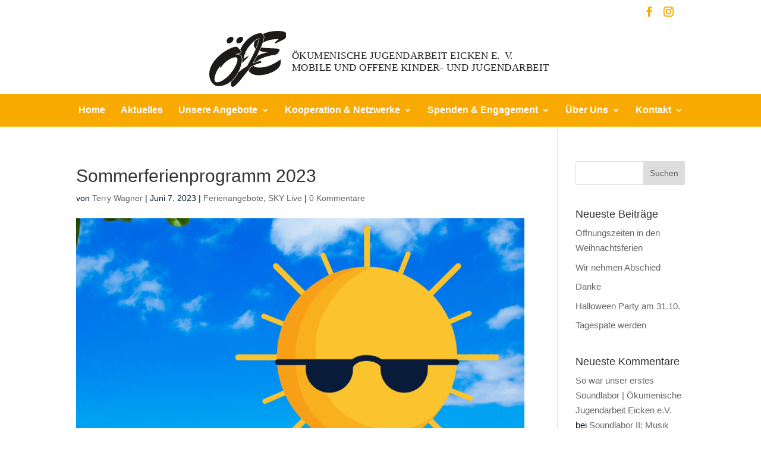

--- FILE ---
content_type: text/css
request_url: https://oeje-mg.de/wp-content/cache/wpfc-minified/mjnhz99i/7qho3.css
body_size: 264
content:
li.wpmf_gallery_divi:before {
content: "";
background-image: url(//oeje-mg.de/wp-content/plugins/wp-media-folder/assets/images/gallery-divi.svg);
background-repeat: no-repeat;
background-position: center center;
margin: 0 auto;
margin-bottom: 5px;
width: 20px;
height: 16px;
}
li.wpmf_gallery_addon_divi:before {
content: "";
background-image: url(//oeje-mg.de/wp-content/plugins/wp-media-folder/assets/images/gallery_addon_divi.svg);
background-repeat: no-repeat;
background-position: center center;
margin: 0 auto;
margin-bottom: 5px;
width: 20px;
height: 16px;
}
li.wpmf_file_design:before {
content: "";
background-image: url(//oeje-mg.de/wp-content/plugins/wp-media-folder/assets/images/file_design_divi.svg);
background-repeat: no-repeat;
background-position: center center;
margin: 0 auto;
margin-bottom: 5px;
width: 20px;
height: 16px;
}
li.wpmf_pdf_embed:before {
content: "";
background-image: url(//oeje-mg.de/wp-content/plugins/wp-media-folder/assets/images/pdf_embed_divi.svg);
background-repeat: no-repeat;
background-position: center center;
margin: 0 auto;
margin-bottom: 5px;
width: 20px;
height: 16px;
}
.wpmf-divi-container {
position: relative;
text-align: center;
}
.wpmf-divi-container .divi-pdf-embed-placeholder {
background: url(//oeje-mg.de/wp-content/plugins/wp-media-folder/assets/images/pdf_embed_place_holder.svg) no-repeat scroll center center #fafafa;
height: 200px;
border-radius: 2px;
width: 100%;
background-size: auto 60%;
}
.wpmf-divi-container .divi-file-design-placeholder {
background: url(//oeje-mg.de/wp-content/plugins/wp-media-folder/assets/images/file_design_place_holder.svg) no-repeat scroll center center #fafafa;
height: 200px;
border-radius: 2px;
width: 100%;
background-size: auto 60%;
}
.wpmf-divi-container .divi-gallery-placeholder {
background: url(//oeje-mg.de/wp-content/plugins/wp-media-folder/assets/images/gallery_place_holder.svg) no-repeat scroll center center #fafafa;
height: 200px;
border-radius: 2px;
width: 100%;
background-size: auto 60%;
}
.wpmf-divi-container .divi-gallery-addon-placeholder {
background: url(//oeje-mg.de/wp-content/plugins/wp-media-folder/assets/images/gallery_addon_place_holder.svg) no-repeat scroll center center #fafafa;
height: 200px;
border-radius: 2px;
width: 100%;
background-size: auto 60%;
}
.wpmf-divi-container .wpmf-divi-message {
font-size: 13px;
text-align: center;
display: block;
position: absolute;
bottom: 10px;
width: 100%;
left: 0;
}
.wpmf-divi-container .wpmf-loading-wrapper,
.wpmf-divi-container .wpmf-loading {
margin: 0 auto;
width: 70px;
height: 70px;
}

--- FILE ---
content_type: text/css
request_url: https://oeje-mg.de/wp-content/cache/wpfc-minified/7wre42mh/7qho3.css
body_size: 633
content:
.et_header_style_centered #main-header div#et-top-navigation {
bottom: 0;
position: relative;
width: 100%;
background: #f9aa00 !important;
padding-top: 15px !important;
}
.et_pb_text_0.et_pb_text ul li {
color: #001e33 !important;
list-style-image: url(//oeje-mg.de/wp-content/uploads/2020/04/ic-li.png);
}
#left-area ul, .entry-content ul, .et-l--header ul, .et-l--body ul, .et-l--footer ul, .comment-content ul, body.et-pb-preview #main-content .container ul {
list-style-type: disc;
padding: 0 0 0px 24px;
padding-bottom: 10px;
line-height: 26px;
}
#top-menu li li a {
padding: 3px 20px;
width: 340px;
}
.nav li ul {
width: 370px;
}
h1, h2, h3, h4, h5, h6 {
padding-top: 10px;
}
.et_fullwidth_nav #main-header .container {
width: 100%;
max-width: 100%;
padding-right: 0px;
padding-left: 0px;
}
#main-header.et-fixed-header .nav li ul a {
color: #f98900 !important;
}  #main-header .et_mobile_menu li ul.hide {
display: none !important;
} #mobile_menu .menu-item-has-children {
position: relative;
}
#mobile_menu .menu-item-has-children > a {
background: transparent;
} #mobile_menu .menu-item-has-children > a + span {
position: absolute;
right: 0;
top: 0;
padding: 10px 20px;
font-size: 20px;
font-weight: 700;
cursor: pointer;
z-index: 3;
} span.menu-closed:before {
content: "\4c";
display: block;
color: #fff;
font-size: 16px;
font-family: ETmodules;
}
span.menu-closed.menu-open:before {
content: "\4d";
}
.mobile_menu_bar::before {
content: "\61";
font-size: 32px;
position: relative;
left: 0;
top: 0;
cursor: pointer;
color: #fff !important;
}
.et_mobile_menu {
position: absolute;
left: 0;
padding: 5%;
background: #f9a700;
width: 100%;
visibility: visible;
opacity: 1;
display: none;
z-index: 9999;
border-top: 3px solid #2EA3F2;
box-shadow: 0 2px 5px rgba(0, 0, 0, 0.1);
-moz-box-shadow: 0 2px 5px rgba(0, 0, 0, 0.1);
-webkit-box-shadow: 0 2px 5px rgba(0, 0, 0, 0.1);
}
#main-header {
line-height: 23px;
font-weight: 500;
top: 0;
background-color: #fff;
width: 100%;
box-shadow: 0 1px 0 rgba(0, 0, 0, 0.1);
-moz-box-shadow: 0 1px 0 rgba(0, 0, 0, 0.1);
-webkit-box-shadow: 0 1px 0 rgba(0, 0, 0, 0.1);
position: relative;
z-index: 99999;
}
.et_header_style_centered #main-header .mobile_nav {
display: block;
text-align: left;
background-color: #f9a700;
border-radius: 5px;
padding: 5px 10px;
}
@media all and (min-width: 368px) and (max-width: 980px) {
.et_header_style_centered #main-header div#et-top-navigation {
bottom: 0;
position: relative;
width: 100%;
background: #fff !important;
padding-top: 15px !important;
}
}

--- FILE ---
content_type: text/css
request_url: https://oeje-mg.de/wp-content/cache/wpfc-minified/kdd2rv2l/7qho3.css
body_size: 277
content:
@font-face{font-family:divi-booster-icons;src:url(//oeje-mg.de/wp-content/plugins/divi-booster/core/icons/divi-booster-icons/icomoon/fonts/divi-booster-icons.eot?tppi03);src:url(//oeje-mg.de/wp-content/plugins/divi-booster/core/icons/divi-booster-icons/icomoon/fonts/divi-booster-icons.eot?tppi03#iefix) format('embedded-opentype'),url(//oeje-mg.de/wp-content/plugins/divi-booster/core/icons/divi-booster-icons/icomoon/fonts/divi-booster-icons.ttf?tppi03) format('truetype'),url(//oeje-mg.de/wp-content/plugins/divi-booster/core/icons/divi-booster-icons/icomoon/fonts/divi-booster-icons.woff?tppi03) format('woff'),url(//oeje-mg.de/wp-content/plugins/divi-booster/core/icons/divi-booster-icons/icomoon/fonts/divi-booster-icons.svg?tppi03#divi-booster-icons) format('svg');font-weight:400;font-style:normal;font-display:block}[class*=" divi-booster-icons-"],[class^=divi-booster-icons-]{font-family:divi-booster-icons!important;speak:never;font-style:normal;font-weight:400;font-variant:normal;text-transform:none;line-height:1;-webkit-font-smoothing:antialiased;-moz-osx-font-smoothing:grayscale}.divi-booster-icons-storygraph:before{content:"\e913"}.divi-booster-icons-apple-podcasts:before{content:"\e912"}.divi-booster-icons-gab:before{content:"\e911"}.divi-booster-icons-truth-social:before{content:"\e910"}.divi-booster-icons-rumble:before{content:"\e90f"}.divi-booster-icons-blog:before{content:"\e90e"}.divi-booster-icons-youtube-music:before{content:"\e90d"}.divi-booster-icons-amazon-music:before{content:"\e90c"}.divi-booster-icons-apple-music:before{content:"\e90b"}.divi-booster-icons-bluesky:before{content:"\e90a"}.divi-booster-icons-substack:before{content:"\e909";color:#ff681a}.divi-booster-icons-threads:before{content:"\e907"}.divi-booster-icons-x:before{content:"\e908"}.divi-booster-icons-komoot:before{content:"\e903"}.divi-booster-icons-michelin-guide:before{content:"\e904"}.divi-booster-icons-openstreetmap:before{content:"\e905"}.divi-booster-icons-what3words:before{content:"\e906"}.divi-booster-icons-kofi:before{content:"\e902"}.divi-booster-icons-linktree:before{content:"\e900";color:#39e09b}.divi-booster-icons-eventbrite:before{content:"\e901";color:#eb572c}

--- FILE ---
content_type: image/svg+xml
request_url: https://oeje-mg.de/wp-content/uploads/2020/04/Logo-OEJE.svg
body_size: 1483
content:
<svg id="Ebene_1" data-name="Ebene 1" xmlns="http://www.w3.org/2000/svg" viewBox="0 0 1274.43 206.31"><defs><style>.cls-1{fill:#1c1b1a;fill-rule:evenodd;}.cls-2{font-size:37.5px;fill:#242224;font-family:HelveticaNeue, Helvetica Neue;letter-spacing:0.03em;}.cls-3{letter-spacing:-0.1em;}</style></defs><title>Logo OEJE</title><path class="cls-1" d="M256.25,355.33c0,5.83,3.18,9,8.22,9,8.48,0,17-9,17-16.43,0-5-2.91-7.69-7.69-7.69C264.2,340.22,256.25,349.23,256.25,355.33Z" transform="translate(-156.41 -318.4)"/><path class="cls-1" d="M220.47,355.33c0,5.83,3.18,9,8.22,9,8.48,0,17-9,17-16.43,0-5-2.91-7.69-7.69-7.69C228.42,340.22,220.47,349.23,220.47,355.33Z" transform="translate(-156.41 -318.4)"/><path class="cls-1" d="M419.94,423.71c-28,18.92-50.54,29.8-78.53,29.8-12.46,0-19.42-2.41-20.41-6.9-3.42,1.57-6.78,3.24-10.1,5q-4.65,6.17-9.34,12.31c5,11.39,17.95,18,38,18,23.76,0,49.93-8.86,65.84-21.14,10.07-7.89,15.1-16.55,15.1-29.83a58,58,0,0,0-.6-7.25ZM331.88,431a128,128,0,0,0-12,4.65c4.8-8.45,9.47-17,13.93-25.61,11.42-5.77,25.61-10.52,42.45-13.69-14-.15-25.2-1.37-33.8-3.81q3.12-6.64,6-13.39v0c6,1.7,16.44,2.42,31.64,3.13,24.36,1.21,35.84.4,35.84,6.44,0,2.62-3.22,9.46-8.86,14.5-4,3.62-9.67,3-19.53,5-19.53,3.83-34.83,8.86-46.71,16.31a83.91,83.91,0,0,0-8.93,6.46Zm23.22-69.44A105.77,105.77,0,0,1,405,348.8c2,0,5,0,8.65.21-10.26,6.44-15.1,12.28-15.1,14.9,0,.6.41,1,1.41,1,.2,0,10.47-4.83,30.61-14.7,6.64-3.22,9.26-5,9.26-13.89V333.7c0-5.43-.2-8.25-2.62-10.27-2.82-2.41-13.29-5-28.59-5-20.17,0-38.76,4.08-53.66,11.27l.12.12a14.82,14.82,0,0,1,4.38,10.3,42.38,42.38,0,0,1-.68,7.11,89.59,89.59,0,0,1-2.06,8.86q-.78,2.74-1.66,5.47Zm-30.42-5.91a29.13,29.13,0,0,0-3.61,13.92,20,20,0,0,0,6,15c3-6.86,5.8-13.82,8.23-20.88A143.33,143.33,0,0,0,340,347.12a47.23,47.23,0,0,0-14.76,8Z" transform="translate(-156.41 -318.4)"/><path class="cls-1" d="M302.28,411.86h-.41c-5.05,0-10.72,3.84-18.6,9.91a96.06,96.06,0,0,1,22.44-49.33c13.14-15.37,24.67-24.67,36.19-27.29-4.25,22.23-19.41,56.2-45.49,102.9a189.51,189.51,0,0,0-31.22,22,136.09,136.09,0,0,1-11.38,18,102.4,102.4,0,0,1-15.42,16.66,30.38,30.38,0,0,0-2.26,10.7c0,6.06,2.83,9.3,6.87,9.3,9.14,0,30-25.27,67-74.23,15-7.89,27.49-12.54,37.8-14.36v-6.87c-7.88.2-18.39,3.44-31.33,9.5,28.71-49.93,41.64-83.5,41.64-98.66,0-7.07-6.26-13.34-13.14-13.34-14.35,0-37.6,10.71-55.8,31.54a122.21,122.21,0,0,0-18.47,29.14c.75,1.05,1.46,2.12,2.1,3.21,1,1.66,2.15,4,2.15,6a3.36,3.36,0,0,1-.38,1.59,4.57,4.57,0,0,1-2.53,2,30,30,0,0,1-3.75,1.12c-1.15.31-2.3.62-3.44.95-.2.61-.39,1.22-.58,1.82a16.54,16.54,0,0,1,9.14,4.56c3.95,4.08,4.9,10.07,4.9,15.53A71.82,71.82,0,0,1,277,436.84C283.42,431.54,291.75,423.16,302.28,411.86Z" transform="translate(-156.41 -318.4)"/><path class="cls-1" d="M252.88,405.44c13.24-6.73,20.6-5.26,20.6-8.83,0-2.31-2.32-6.72-7.36-12.61-4.41-5-6.3-7.15-12-7.15-8.41,0-35.94,10.3-60.74,32.58-24.38,22.07-37,46.24-37,67.89,0,24.59,14.92,44.8,32.78,44.8,24,0,46.24-11.8,63.48-34.92,16.18-21.65,24.17-46.24,24.17-63.05,0-13.25-5.88-19.13-18.29-19.13-.63,0-2.31.21-5.67.42Zm-55.49,50.65c16.61-27.95,44.35-40.56,55.49-40.56,5.25,0,7.78,2.94,7.78,9,0,8.82-7.57,28.58-24.6,49.6-18.91,23.33-39.72,34.05-51.07,34.05-5.88,0-9.46-3.79-9.46-10.93,0-10.72,7.36-34.26,21.65-49.39Z" transform="translate(-156.41 -318.4)"/><text class="cls-2" transform="translate(304.47 102.6)">ÖKUMENISCHE JUGENDARBEIT EICKEN E.<tspan class="cls-3" x="786.7" y="0">V</tspan><tspan x="805.71" y="0">.</tspan><tspan x="0" y="45">MOBILE UND OFFENE KINDER- UND JUGENDARBEIT</tspan></text></svg>